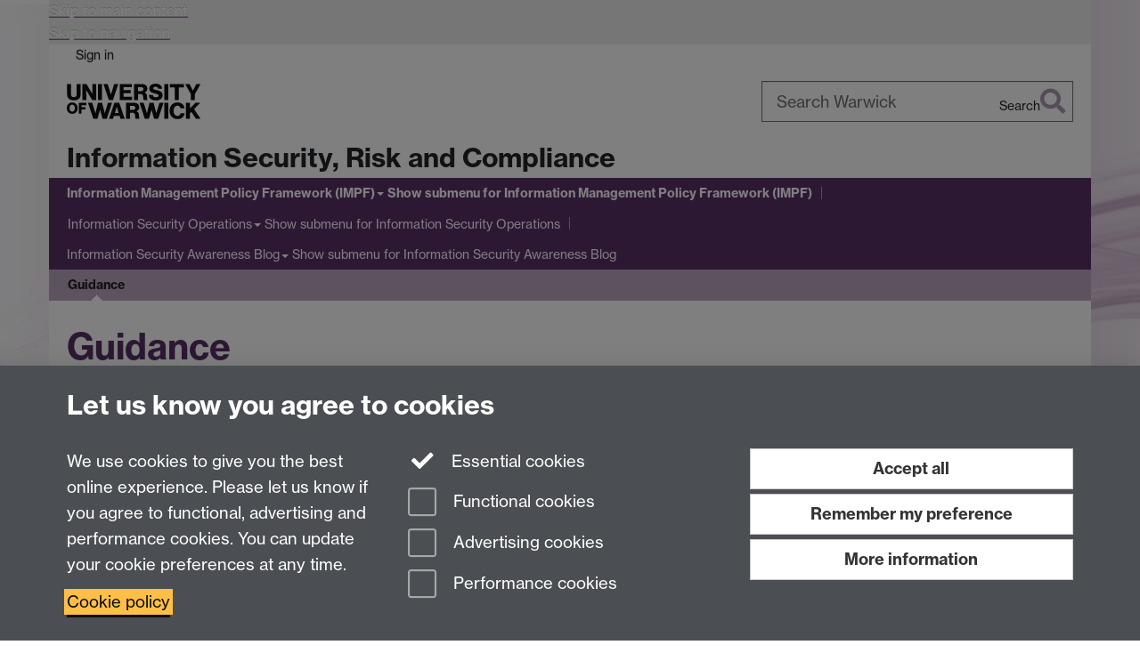

--- FILE ---
content_type: text/html;charset=UTF-8
request_url: https://warwick.ac.uk/services/secretarytocouncil/info-security/im-policy-framework/guidance/
body_size: 9692
content:

<!doctype html>
<html lang="en-GB" class="no-js">
    <head>
        <meta charset="utf-8">
<meta http-equiv="X-UA-Compatible" content="IE=edge">
<meta name="viewport" content="width=device-width, initial-scale=1">

<title>Guidance
</title>

<meta name="description" content="Guidance">
<meta name="keywords" content="Guidance">





<script>
    window.dataLayer = window.dataLayer || [];
    function gtag(){dataLayer.push(arguments);}





    // Consent Mode v2 (GTM & GA4)
    gtag('consent', 'default', {
        'ad_storage': 'denied',
        'ad_user_data': 'denied',
        'ad_personalization': 'denied',
        'analytics_storage': 'denied',
        'functionality_storage': 'denied',
        'personalization_storage': 'denied',
        'security_storage': 'granted'
    });

    gtag('js', new Date());

    let gtmData = {
        analyticsPageUrl: '\/services\/secretarytocouncil\/info-security\/im-policy-framework\/guidance',
        userAudience: 'NotLoggedIn',
        userDepartment: 'Unknown'
    };
    
    dataLayer.push(gtmData);
</script>




    <script>(function(w,d,s,l,i){w[l]=w[l]||[];w[l].push({'gtm.start':
      new Date().getTime(),event:'gtm.js'});var f=d.getElementsByTagName(s)[0],
      j=d.createElement(s),dl=l!='dataLayer'?'&l='+l:'';j.async=true;j.src=
      'https://www.googletagmanager.com/gtm.js?id='+i+dl;f.parentNode.insertBefore(j,f);
    })(window,document, 'script','dataLayer', 'GTM-55N43RF');</script>








<link rel="search" type="application/opensearchdescription+xml" title="Warwick Search" href="//search.warwick.ac.uk/static/search/osd.xml">



<!-- Google canonical URL - the main URL for this page -->

    
    
        <link rel="canonical" href="https://warwick.ac.uk/services/secretarytocouncil/info-security/im-policy-framework/guidance/">
    














<link rel="icon" type="image/svg+xml" href="https://d36jn9qou1tztq.cloudfront.net/static_war/render/id7/images/crest-dynamic.svg.481631441674">
<link rel="icon" type="image/png" href="https://d36jn9qou1tztq.cloudfront.net/static_war/render/id7/images/favicon-32x32.png.316569982511" sizes="32x32">
<link rel="apple-touch-icon" sizes="180x180" href="https://d36jn9qou1tztq.cloudfront.net/static_war/render/id7/images/apple-touch-icon-180x180.png.165120660824">
<link rel="manifest" href="https://d36jn9qou1tztq.cloudfront.net/static_war/manifest.json.145907410054" />



<meta name="theme-color" content="#5b3069">




    
        <link rel="stylesheet" href="https://use.typekit.net/iog2qgq.css" crossorigin="anonymous">

        
        
        
        <link rel="stylesheet" href="https://d36jn9qou1tztq.cloudfront.net/static_war/render/id7/css/pack7-2025.css.320499177456" type="text/css">
        
        
    
    


<!-- Pre-load the statuspage CSS, then after the page finishes loading, parse it -->
<link rel="preload" href="https://d36jn9qou1tztq.cloudfront.net/static_war/render/statuspage-widget/main.css.246290990343" as="style" onload="this.onload=null;this.rel='stylesheet'">



    
    
    
        <link rel="shortcut icon" type="image/x-icon" href="https://d36jn9qou1tztq.cloudfront.net/static_war/render/id7/images/favicon.ico.425836117052">
        <link rel="shortcut icon" type="image/x-icon" href="https://d36jn9qou1tztq.cloudfront.net/static_war/render/id7/images/favicon.ico.425836117052" media="(prefers-color-scheme: light)">
        <link rel="shortcut icon" type="image/x-icon" href="https://d36jn9qou1tztq.cloudfront.net/static_war/render/id7/images/favicon-dark-mode.ico.326472871356" media="(prefers-color-scheme: dark)">
    



    
        
            <link rel="stylesheet" href="https://d36jn9qou1tztq.cloudfront.net/static_site/services/secretarytocouncil/site.css.761200008523" type="text/css">
        
    



    <link rel="stylesheet" href="https://d36jn9qou1tztq.cloudfront.net/static_site/services/secretarytocouncil/info-security/site.css.746524053441" type="text/css">





    <script type="text/javascript" src="https://d36jn9qou1tztq.cloudfront.net/static_war/render/id7/js/id7-bundle-render.js.119108591996"></script>

    <script type="module" src="https://d36jn9qou1tztq.cloudfront.net/static_war/sitebuilder.js.951999565082"></script>



    
        
            <script type="text/javascript" src="https://d36jn9qou1tztq.cloudfront.net/static_site/services/secretarytocouncil/site.js.637987520380"></script>
        
    







<script type="text/javascript">
    SitebuilderInfo.url = '/services/secretarytocouncil/info-security/im-policy-framework/guidance';
    SitebuilderInfo.lastUpdated = 1763390612502;
    SitebuilderInfo.lastContentUpdated = 1763390612502;
    SitebuilderInfo.buildTimestamp = '1769588509677';
</script>



<script src="https://d36jn9qou1tztq.cloudfront.net/static_war/render/scripts/global-permission.js.327690442748"></script>




<!-- main parsed links -->




<link rel="alternate"
      type="application/rss+xml"
      title="Changes in /services/secretarytocouncil/info-security/ (RSS 2.0)"
      href="https://warwick.ac.uk/sitebuilder2/api/rss/siteChanges.rss?page=/services/secretarytocouncil/info-security">

<!-- main parsed styles -->


<!-- rhs parsed styles -->


<!-- main parsed scripts -->


<!-- rhs parsed scripts -->



    
        
    

    


    </head>

    
    
    
    
        
    

    
    

    <body class="in-services in-secretarytocouncil in-info-security in-im-policy-framework in-guidance id7-point-1">
        


  
  
  



  <noscript><iframe src="https://www.googletagmanager.com/ns.html?id=GTM-55N43RF&advertisingPermission=&functionalPermission=&performancePermission="
                    height="0" width="0" style="display:none;visibility:hidden"></iframe></noscript>






        <div class="id7-left-border"></div>
        <div class="id7-fixed-width-container">
            <a class="sr-only sr-only-focusable" href="#main">Skip to main content</a>
            <a class="sr-only sr-only-focusable" href="#primary-nav" accesskey="N">Skip to navigation</a>

            <header class="id7-page-header">
                <div class="id7-utility-masthead">
    <nav class="id7-utility-bar" aria-label="Utility bar">
    <ul>
        

            

            
                
            

            
                
                    
                    
                        
                    
                
            

        

        
            
            
                
                
                
                    
                    
                        
<li id="sign-in-link"><a  href="https://websignon.warwick.ac.uk/origin/slogin?shire=https%3A%2F%2Fwarwick.ac.uk%2Fsitebuilder2%2Fshire-read&amp;providerId=urn%3Awarwick.ac.uk%3Asitebuilder2%3Aread%3Aservice&amp;target=https%3A%2F%2Fwarwick.ac.uk%2Fservices%2Fsecretarytocouncil%2Finfo-security%2Fim-policy-framework%2Fguidance%2F" rel="nofollow" class="ut" 
>Sign in</a> </li>

                    
                
            
            
        
    </ul>
</nav>

    <div class="id7-masthead">
    <div class="id7-masthead-contents">
        <div class="clearfix">
            <div class="id7-logo-column">
                
                    <div class="id7-logo-row">
                        <div class="id7-logo">
                            <a href="https://warwick.ac.uk/" title="University of Warwick homepage">
                                
                                
                                <img src="https://d36jn9qou1tztq.cloudfront.net/static_war/render/id7/images/wordmark.svg.136055278947" alt="University of Warwick homepage">
                                
                                
                                
                            </a>
                        </div>

                        
                            
                            
                            
                            
                            
                            
                                <nav class="id7-site-links"  aria-label="Site links">
                                    <ul>
                                        <li><a href="https://warwick.ac.uk/study">Study</a></li>
                                        <li><a href="https://warwick.ac.uk/research">Research</a></li>
                                        <li><a href="https://warwick.ac.uk/business">Business</a></li>
                                        <li><a href="https://warwick.ac.uk/alumni">Alumni</a></li>
                                        <li><a href="https://warwick.ac.uk/news">News</a></li>
                                        <li><a href="https://warwick.ac.uk/engagement">Engagement</a></li>
                                        
                                    </ul>
                                </nav>
                            
                        
                    </div>
                
            </div>
            <div class="id7-search-column">
                
                    <div class="id7-search">
                        
                            
                                <form action="//search.warwick.ac.uk/website" role="search">
                                    <input type="hidden" name="source" value="https://warwick.ac.uk/services/secretarytocouncil/info-security/im-policy-framework/guidance/">
                                    <div class="form-group">
                                        <div class="id7-search-box-container floating-label">
                                            <input type="search" class="form-control input-lg" id="id7-search-box" name="q" placeholder="Search Warwick" data-suggest="go" aria-label="Search Warwick">
                                            <label for="id7-search-box">Search Warwick</label>
                                            <button type="submit" class="search-button"><span class="sr-only">Search</span><i class="fas fa-search fa-2x" aria-hidden="true"></i></button>
                                        </div>
                                    </div>
                                </form>
                            
                            
                        
                    </div>
                
            </div>
        </div>

        
            <div class="id7-header-text clearfix">
                <h2 class="h1">
                    

                    
                    

                    <span class="id7-current-site-link" data-short-title="ISRC">
                        <a accesskey="1" title="Info Security, Risk and Compliance home page [1]" href="https://warwick.ac.uk/services/secretarytocouncil/info-security/">Information Security, Risk and Compliance</a>
                    </span>
                </h2>
            </div>
        
    </div>
</div>

</div>

                
                    <div class="id7-navigation" id="primary-nav">
                        <nav class="navbar navbar-primary hidden-xs" role="navigation" aria-label="Primary navigation"> <ul class="nav navbar-nav"><li class="next-secondary active first dropdown" data-lastmodified="1768475045996"> <a href="https://warwick.ac.uk/services/secretarytocouncil/info-security/im-policy-framework/" data-page-url="/services/secretarytocouncil/info-security/im-policy-framework/">Information Management Policy Framework (IMPF)</a> <ul class="dropdown-menu" role="menu"><li class="recently-updated" data-lastmodified="1769532667659"> <a href="https://warwick.ac.uk/services/secretarytocouncil/info-security/im-policy-framework/policies/" data-page-url="/services/secretarytocouncil/info-security/im-policy-framework/policies/">Policies</a> </li><li data-lastmodified="1763381244409"> <a href="https://warwick.ac.uk/services/secretarytocouncil/info-security/im-policy-framework/standards/" data-page-url="/services/secretarytocouncil/info-security/im-policy-framework/standards/">Standards</a> </li><li class="protected" data-lastmodified="1764669691889"> <a href="https://warwick.ac.uk/services/secretarytocouncil/info-security/im-policy-framework/sops/" data-page-url="/services/secretarytocouncil/info-security/im-policy-framework/sops/">Standard Operating Procedures (SOPs)<i class="fa fa-lock discreet" title="Restricted permissions" aria-hidden="true"></i><span class="sr-only">(Restricted permissions)</span></a> </li><li data-lastmodified="1763390612502"> <a href="https://warwick.ac.uk/services/secretarytocouncil/info-security/im-policy-framework/guidance/" data-page-url="/services/secretarytocouncil/info-security/im-policy-framework/guidance/">Guidance</a> </li><li data-lastmodified="1753781953153"> <a href="https://warwick.ac.uk/services/secretarytocouncil/info-security/im-policy-framework/records-management/" data-page-url="/services/secretarytocouncil/info-security/im-policy-framework/records-management/">Information and Records Management (IRM)</a> </li><li class="recently-updated" data-lastmodified="1769527328413"> <a href="https://warwick.ac.uk/services/secretarytocouncil/info-security/im-policy-framework/glossary/" data-page-url="/services/secretarytocouncil/info-security/im-policy-framework/glossary/">Glossary of Terms</a> </li><li class="recently-updated" data-lastmodified="1769678965223"> <a href="https://warwick.ac.uk/services/secretarytocouncil/info-security/im-policy-framework/version-control/" data-page-url="/services/secretarytocouncil/info-security/im-policy-framework/version-control/">Version control</a> </li><li class="protected" data-lastmodified="1769099238778"> <a href="https://warwick.ac.uk/services/secretarytocouncil/info-security/im-policy-framework/review-development/" data-page-url="/services/secretarytocouncil/info-security/im-policy-framework/review-development/">IMPF review and development<i class="fa fa-lock discreet" title="Restricted permissions" aria-hidden="true"></i><span class="sr-only">(Restricted permissions)</span></a> </li></ul> </li><li class="second dropdown" data-lastmodified="1768475045996"> <a href="https://warwick.ac.uk/services/secretarytocouncil/info-security/itss/" data-page-url="/services/secretarytocouncil/info-security/itss/">Information Security Operations</a> <ul class="dropdown-menu" role="menu"><li class="protected" data-lastmodified="1761569824731"> <a href="https://warwick.ac.uk/services/secretarytocouncil/info-security/itss/data-encryption/" data-page-url="/services/secretarytocouncil/info-security/itss/data-encryption/">Data Encryption<i class="fa fa-lock discreet" title="Restricted permissions" aria-hidden="true"></i><span class="sr-only">(Restricted permissions)</span></a> </li><li class="protected" data-lastmodified="1761569824731"> <a href="https://warwick.ac.uk/services/secretarytocouncil/info-security/itss/incident-response/" data-page-url="/services/secretarytocouncil/info-security/itss/incident-response/">Incident Response<i class="fa fa-lock discreet" title="Restricted permissions" aria-hidden="true"></i><span class="sr-only">(Restricted permissions)</span></a> </li><li class="protected" data-lastmodified="1761569824731"> <a href="https://warwick.ac.uk/services/secretarytocouncil/info-security/itss/investigations/" data-page-url="/services/secretarytocouncil/info-security/itss/investigations/">Investigations<i class="fa fa-lock discreet" title="Restricted permissions" aria-hidden="true"></i><span class="sr-only">(Restricted permissions)</span></a> </li><li class="protected" data-lastmodified="1761569824731"> <a href="https://warwick.ac.uk/services/secretarytocouncil/info-security/itss/security-testing/" data-page-url="/services/secretarytocouncil/info-security/itss/security-testing/">Security Testing<i class="fa fa-lock discreet" title="Restricted permissions" aria-hidden="true"></i><span class="sr-only">(Restricted permissions)</span></a> </li><li class="protected" data-lastmodified="1761569824731"> <a href="https://warwick.ac.uk/services/secretarytocouncil/info-security/itss/umbrella/" data-page-url="/services/secretarytocouncil/info-security/itss/umbrella/">Umbrella<i class="fa fa-lock discreet" title="Restricted permissions" aria-hidden="true"></i><span class="sr-only">(Restricted permissions)</span></a> </li><li class="protected" data-lastmodified="1761569824731"> <a href="https://warwick.ac.uk/services/secretarytocouncil/info-security/itss/faqs/" data-page-url="/services/secretarytocouncil/info-security/itss/faqs/">IT Security FAQs<i class="fa fa-lock discreet" title="Restricted permissions" aria-hidden="true"></i><span class="sr-only">(Restricted permissions)</span></a> </li></ul> </li><li class="dropdown" data-lastmodified="1768475045996"> <a href="https://warwick.ac.uk/services/secretarytocouncil/info-security/blog/" data-page-url="/services/secretarytocouncil/info-security/blog/">Information Security Awareness Blog</a> <ul class="dropdown-menu" role="menu"><li data-lastmodified="1768821289770"> <a href="https://warwick.ac.uk/services/secretarytocouncil/info-security/blog/educationalarticle/" data-page-url="/services/secretarytocouncil/info-security/blog/educationalarticle/">Educational article</a> </li><li data-lastmodified="1768821500189"> <a href="https://warwick.ac.uk/services/secretarytocouncil/info-security/blog/newsandupdates/" data-page-url="/services/secretarytocouncil/info-security/blog/newsandupdates/">News and Updates</a> </li><li data-lastmodified="1769095336592"> <a href="https://warwick.ac.uk/services/secretarytocouncil/info-security/blog/securitychampions/" data-page-url="/services/secretarytocouncil/info-security/blog/securitychampions/">Security Champions</a> </li><li data-lastmodified="1765549584130"> <a href="https://warwick.ac.uk/services/secretarytocouncil/info-security/blog/studentcontributions/" data-page-url="/services/secretarytocouncil/info-security/blog/studentcontributions/">Student Contributions</a> </li><li data-lastmodified="1765549584130"> <a href="https://warwick.ac.uk/services/secretarytocouncil/info-security/blog/tipsandhowtos/" data-page-url="/services/secretarytocouncil/info-security/blog/tipsandhowtos/">Tips and How - To's</a> </li><li data-lastmodified="1768821817658"> <a href="https://warwick.ac.uk/services/secretarytocouncil/info-security/blog/casestudies/" data-page-url="/services/secretarytocouncil/info-security/blog/casestudies/">Case Studies</a> </li></ul> </li></ul></nav><nav class="navbar navbar-secondary" role="navigation" aria-label="Secondary navigation"> <ul class="nav navbar-nav"><li class="nav-breadcrumb first" data-lastmodified="1768475045996"> <a href="https://warwick.ac.uk/services/secretarytocouncil/info-security/im-policy-framework/" data-page-url="/services/secretarytocouncil/info-security/im-policy-framework/">Information Management Policy Framework (IMPF)</a></li><li class="active nav-breadcrumb second last" data-lastmodified="1763390612502"> <a tabindex="0" data-page-url="/services/secretarytocouncil/info-security/im-policy-framework/guidance/">Guidance</a></li></ul></nav>
                    </div>
                
            </header>

            
            <main id="main" class="id7-main-content-area">
                <header>
                    <div class="id7-horizontal-divider">
                        <svg xmlns="http://www.w3.org/2000/svg" x="0" y="0" version="1.1" width="1130" height="41" viewBox="0, 0, 1130, 41">
                            <path d="m 0,0.5 1030.48, 0 22.8,40 16.96,-31.4 16.96,31.4 22.8,-40 20,0" class="divider" stroke="#383838" fill="none" />
                        </svg>
                    </div>

                    
                    <div class="id7-page-title
                        
                        
                        ">
                        <h1>
                            
                            
                                Guidance

                            
                        </h1>
                    </div>
                </header>

                

                
                <div class="id7-main-content">
                    

                    <div class="layout layout-100">
                        <div class="column-1"><div class="column-1-content">
                            
                                
                                     
  <div class="layout-row layout-row--nowrap">
   <div class="layout-col layout-col--9"> 
    <p>These pages outline good practice advice on different aspects of information security and information management and provide links to reference documents.</p> 
    <p>The <a href="https://warwick.ac.uk/services/secretarytocouncil/info-security/im-policy-framework/guidance/">guidance</a> on this page form part of the <a href="https://warwick.ac.uk/services/secretarytocouncil/info-security/im-policy-framework/" style="text-align: start;">Information Management Policy Framework (IMPF) </a>which also contains <a href="https://warwick.ac.uk/services/secretarytocouncil/info-security/im-policy-framework/policies/" style="text-align: start;">Policies</a>, <a href="https://warwick.ac.uk/services/secretarytocouncil/info-security/im-policy-framework/standards/">Standards </a>and <a href="https://warwick.ac.uk/services/secretarytocouncil/info-security/im-policy-framework/sops/" style="text-align: start;">Standard Operating Procedures (SOPs)</a>.</p> 
    <div class="container-component boxstyle_ box0 full-width flush-top no-bottom-margin">
     <div class="livesearch" id="liveSearch995596"> 
      <form class="form-inline" action="//search.warwick.ac.uk/website" method="get" role="search"> 
       <div class="form-group"> <label class="sr-only" for="liveSearchField995596">Search our guidance</label> 
        <div class="livesearch-container"> 
         <input type="search" class="form-control input-lg" id="liveSearchField995596" name="q" size="15" maxlength="640" autocomplete="off" spellcheck="false" placeholder="Search our guidance"> <button type="submit" class="btn"> <span class="sr-only">Search</span> <i aria-hidden="true" class="fa fa-search"></i> </button> 
        </div> 
        <div class="livesearch-status sr-only" role="status" aria-live="polite"></div> 
       </div> 
       <input name="urlPrefix" value="/services/secretarytocouncil/info-security/im-policy-framework/guidance/" type="hidden"> 
       <input name="indexSection" value="sitebuilder" type="hidden"> 
      </form> 
      <div class="results"></div> 
     </div>
     <script type="text/javascript">
jQuery(function($) {
	var req;
	var resultCount = 0;

	var $container = $('#liveSearch995596');
	var $results = $container.find('.results');
	var $status = $container.find('.livesearch-status');

	var value;

	var doSearch = function(e) {
		var newVal = $(this).val();
		if (value === newVal) {
			// Keypress was some non-printing character, don't waste time searching again
			return;
		}
		value = newVal;

		if (req) {
			req.abort();
			req = null;
		}

		req = $.ajax({
			url: '/ajax/lvsch/micro.html',
			data: {
				urlPrefix: '/services/secretarytocouncil/info-security/im-policy-framework/guidance/',
				indexSection: 'sitebuilder',
				q: value.substring(0,640)
			},
			beforeSend: function() {
				$container.find('i.fa').removeClass("fa-search").addClass("fa-cog fa-spin");
			},
			success: function(data) {
				$container.find('i.fa').removeClass("fa-cog fa-spin").addClass("fa-search");
				$results.html(data);
				var newCount = $results.find('li').length;
				if (newCount > 0 && resultCount === 0) {
					$status.text(newCount + ' results, press tab to list or press enter to navigate to full search results');
				} else if (newCount === 0 && resultCount > 0) {
					$status.text('No results, try another query');
				}
				resultCount = newCount;
				req = null;
			}
		});

		e.stopPropagation();
		e.preventDefault();

		return false;
	};

	$('#liveSearchField995596').on('keyup', _.debounce(doSearch, 250));
});
</script>
    </div> 
    <ul> 
     <li><a href="information-and-records-management-toolkit/">Essential guidance: an information and records management toolkit</a></li> 
     <li><a href="combat-phishing/">Essential guidance: combat phishing</a></li> 
     <li><a href="protect-yourself-online/">Essential guidance: protect yourself online</a></li> 
     <li><a href="core-student-record/">Essential guidance: the core student record</a></li> 
     <li><a href="working-securely/">Essential guidance: working securely</a></li> 
     <li><a href="records-management-top-tips/">Records management top tips</a></li> 
     <li><a href="handling-data-rules/">Handling data golden rules</a></li> 
     <li><a href="protecting-information/">Working practices for protecting information</a></li> 
     <li><a href="personal-devices-abroad/">Use of personal devices abroad</a></li> 
     <li><a href="ai-assistants/">Use of Artificial Intelligence (AI) assistants</a></li> 
     <li><a href="info-classification/">Information Classification Criteria</a></li> 
    </ul> 
   </div>
  </div> 
 
                                
                                
                            
                        </div></div>
                        
                    </div>
                    
                </div>

                
            </main>

            

            

    
        
            
        
    
    


<footer class="id7-page-footer id7-footer-coloured">
    <div class="id7-site-footer">
        <div class="id7-site-footer-content">

            

            
            

            
                
                    
                        
                        
                    
                
            

            
                
                
            

            
        </div>
    </div>
    <div class="id7-app-footer">
        <div class="id7-app-footer-content crest-right">
            
                <div id="page-footer-elements" class="nofollow clearfix page-footer-elements">
                    
                    
                    <span>











  
  
  
  
  
  
  
	
	Page contact: <a id="email-owner-link" href="/sitebuilder2/api/ajax/emailOwner.htm?page=%2Fservices%2Fsecretarytocouncil%2Finfo-security%2Fim-policy-framework%2Fguidance" class="no-print-expand" aria-controls="email-page-owner" title="Send an email to Information Risk & Compliance" rel="nofollow">Information Risk & Compliance</a>
  

</span>
                    <span>Last revised: Mon 17 Nov 2025</span>
                </div>
                <div id="email-page-owner" class="hidden">
                    
                </div>
            

            <div class="id7-footer-utility">
                <ul>
                    <li id="powered-by-link">
                        Powered by <a href="https://warwick.ac.uk/sitebuilder" title="More information about SiteBuilder">Sitebuilder</a>
                    </li>

                    
                        
                        
                            
                            
                            
                            
                            
                        
                    

                    <li id="accessibility-link"><a href="https://warwick.ac.uk/accessibility" title="Accessibility information [0]" accesskey="0">Accessibility</a></li>

                    <li id="cookies-link"><a href="https://warwick.ac.uk/cookies" title="Information about cookies">Cookies</a></li>

                    <li id="copyright-link"><a href="https://warwick.ac.uk/copyright" title="Copyright Statement">&copy; MMXXVI</a></li>

                    
                        <li id="modern-slavery-link"><a href="https://warwick.ac.uk/modernslavery">Modern Slavery Statement</a></li>
                        <li id="global-conduct-link"><a href="https://warwick.ac.uk/conduct">Student Harassment and Sexual Misconduct</a></li>
                    

                    <li id="privacy-link"><a href="https://warwick.ac.uk/privacy" title="Privacy notice">Privacy</a></li>

                    
                        <li id="terms-link"><a href="https://warwick.ac.uk/terms/general" title="Terms of use">Terms</a></li>
                    
                </ul>
            </div>

            <!-- Hide vacancies link on custom domains and nonbranded sites -->
            
            <div id="university-vacancies-link">
                <a class="btn btn-info" href="https://warwick.ac.uk/vacancies">Work with us</a>
            </div>
            
        </div>

    </div>
</footer>


        </div>
        <div class="id7-right-border"></div>

        

	
	

	






        



  
    



<sb-dialog-wrapper id="cookie-banner-wrapper">
    <dialog id="cookie-banner" data-no-esc="true">
        <div class="dialog-content container">
            <div class="dialog-body">
                <h2>Let us know you agree to cookies</h2>

                <form id="cookiePreferenceForm" action="/sitebuilder2/user/cookiepreference?returnTo=%2Fservices%2Fsecretarytocouncil%2Finfo-security%2Fim-policy-framework%2Fguidance%2F" method="POST">

                    <div class="row">
                        <div class="col-sm-12 col-md-4">
                            <p class="cookie-description">We use cookies to give you the best online experience. Please let us know if you agree to functional, advertising and performance cookies. You can update your cookie preferences at any time.</p>
                            <p class="cookie-policy-link"><a href="/cookies">Cookie policy</a></p>
                        </div>
                        <div class="col-sm-7 col-md-4">
                            <fieldset class="form-group">
                                <div class="checkbox disabled">
                                    <label data-toggle="tooltip" data-placement="top" title="Essential cookies are always on">
                                        <input type="checkbox" id="cookie-modal-essential-cookies" class="switch__checkbox" aria-disabled="true" checked="" disabled="">
                                        Essential cookies
                                    </label>
                                </div>

                                

























	



	
	
		
		
			<div class="checkbox"><span class="control-label-wrapper"><label>
		
	

	<input
		id="cookie-modal-functional-cookies"
		tabindex="0"
		type="checkbox"
		name="hasFunctionalConsent"
		class="nonTextField"
		
		value="true"
		
		
		
		
	> Functional cookies
	
		
		
			
		
	
	

	
	<input type="hidden" name="_hasFunctionalConsent" value="">
	
	

	
		
		
			</label>
            






<!-- helptext:hasFunctionalConsent -->


            </span></div>
		
	

	



                                

























	



	
	
		
		
			<div class="checkbox"><span class="control-label-wrapper"><label>
		
	

	<input
		id="cookie-modal-advertising-cookies"
		tabindex="0"
		type="checkbox"
		name="hasAdvertisingConsent"
		class="nonTextField"
		
		value="true"
		
		
		
		
	> Advertising cookies
	
		
		
			
		
	
	

	
	<input type="hidden" name="_hasAdvertisingConsent" value="">
	
	

	
		
		
			</label>
            






<!-- helptext:hasAdvertisingConsent -->


            </span></div>
		
	

	



                                

























	



	
	
		
		
			<div class="checkbox"><span class="control-label-wrapper"><label>
		
	

	<input
		id="cookie-modal-performance-cookies"
		tabindex="0"
		type="checkbox"
		name="hasPerformanceConsent"
		class="nonTextField"
		
		value="true"
		
		
		
		
	> Performance cookies
	
		
		
			
		
	
	

	
	<input type="hidden" name="_hasPerformanceConsent" value="">
	
	

	
		
		
			</label>
            






<!-- helptext:hasPerformanceConsent -->


            </span></div>
		
	

	



                            </fieldset>
                        </div>
                        <div class="col-sm-5 col-md-4">
                            <button type="submit" class="btn btn-accept-all btn-block btn-lg" name="acceptAll" value="true" aria-label="Accept all functional, advertising and performance cookies" title="Accept all functional, advertising and performance cookies">Accept all</button>
                            <button type="submit" class="btn btn-remember btn-block btn-lg" name="savePreferences" value="savePreferences">Remember my preference</button>
                            <button type="button" class="btn btn-more-info btn-block btn-lg cookie-banner-modal-button">More information</button>
                        </div>
                    </div>
                </form>
            </div>
        </div>
    </dialog>
</sb-dialog-wrapper>

  

  <div class="cookie-preference-modal-container"></div>



        <aside class="statuspage-embed-container"
            aria-label="Service Status"
            data-api-base="https://status.warwick.ac.uk/api"
            data-components='["j9ksmwrhqs9v", "fzcttzffk1j0", "lyljzmdxg3yg", "qkfm31zsq8c5"]'
        ></aside>
        <script async type="module" src="https://d36jn9qou1tztq.cloudfront.net/static_war/render/statuspage-widget/main.js.188893540094"></script>
    </body>
</html>


--- FILE ---
content_type: text/css;charset=UTF-8
request_url: https://d36jn9qou1tztq.cloudfront.net/static_site/services/secretarytocouncil/site.css.761200008523
body_size: 6066
content:
h1,h2,h3,h4,h5,h6,.h1,.h2,.h3,.h4,.h5,.h6{color:#5b3069}a,a:link,a:visited{color:#5b3069}a:hover,a:focus,a:active{color:#1e1023}a:hover .new-window-link,a:hover .insecure-link{color:#1e1023}a,a:link,a:visited{-webkit-text-decoration-color:#8c6e96;text-decoration-color:#8c6e96}a:hover,a:focus,a:active{-webkit-text-decoration-color:#1e1023;text-decoration-color:#1e1023}blockquote.quotes{color:#1e1023}blockquote.quotes::before{color:#5b3069}.brand-bg{background:#5b3069;color:white}.brand-bg a,.brand-bg a:link,.brand-bg a:visited{color:white !important}.brand-bg a:hover,.brand-bg a:focus,.brand-bg a:active{color:#ccc !important}.brand-bg a:hover .new-window-link,.brand-bg a:hover .insecure-link{color:#ccc !important}.brand-bg a,.brand-bg a:link,.brand-bg a:visited{-webkit-text-decoration-color:#fff !important;text-decoration-color:#fff !important}.brand-bg a:hover,.brand-bg a:focus,.brand-bg a:active{-webkit-text-decoration-color:#ccc !important;text-decoration-color:#ccc !important}.brand-text{color:#5b3069}.brand-text a,.brand-text a:link,.brand-text a:visited{color:#5b3069 !important}.brand-text a:hover,.brand-text a:focus,.brand-text a:active{color:#1e1023 !important}.brand-text a:hover .new-window-link,.brand-text a:hover .insecure-link{color:#1e1023 !important}.brand-text a,.brand-text a:link,.brand-text a:visited{-webkit-text-decoration-color:#8c6e96 !important;text-decoration-color:#8c6e96 !important}.brand-text a:hover,.brand-text a:focus,.brand-text a:active{-webkit-text-decoration-color:#1e1023 !important;text-decoration-color:#1e1023 !important}.brand-border{border-color:#5b3069}.btn-brand{color:white;background-color:#5b3069;border-color:#4c2858;color:white !important}.btn-brand:focus,.btn-brand.focus{color:white;background-color:#3d2046;border-color:#000}.btn-brand:hover{color:white;background-color:#3d2046;border-color:#27152e}.btn-brand:active,.btn-brand.active,.open>.dropdown-toggle.btn-brand{color:white;background-color:#3d2046;border-color:#27152e}.btn-brand:active:hover,.btn-brand.active:hover,.open>.dropdown-toggle.btn-brand:hover,.btn-brand:active:focus,.btn-brand.active:focus,.open>.dropdown-toggle.btn-brand:focus,.btn-brand:active.focus,.btn-brand.active.focus,.open>.dropdown-toggle.btn-brand.focus{color:white;background-color:#27152d;border-color:#000}.btn-brand:active,.btn-brand.active,.open>.dropdown-toggle.btn-brand{background-image:none}.btn-brand.disabled:hover,.btn-brand[disabled]:hover,fieldset[disabled] .btn-brand:hover,.btn-brand.disabled:focus,.btn-brand[disabled]:focus,fieldset[disabled] .btn-brand:focus,.btn-brand.disabled.focus,.btn-brand[disabled].focus,fieldset[disabled] .btn-brand.focus{background-color:#5b3069;border-color:#4c2858}.btn-brand .badge{color:#5b3069;background-color:white}.btn-brand:not(.btn-link){text-decoration:none}.id7-utility-masthead{background-color:#8c6e96}.id7-utility-masthead::after{background-color:#5b3069}.id7-navigation .navbar-primary{background-color:#5b3069}.id7-navigation .navbar-primary.navbar-primary.navbar-wrapped>.navbar-nav>li{color:white}.id7-navigation .navbar-primary.navbar-primary.navbar-wrapped>.navbar-nav>li.active,.id7-navigation .navbar-primary.navbar-primary.navbar-wrapped>.navbar-nav>li:hover{color:white}.id7-navigation .navbar-primary .navbar-text{color:white}.id7-navigation .navbar-primary .navbar-nav>li{color:white}.id7-navigation .navbar-primary .navbar-nav>li:hover,.id7-navigation .navbar-primary .navbar-nav>li:focus{color:white;background-color:#492654}.id7-navigation .navbar-primary .navbar-nav>li>a,.id7-navigation .navbar-primary .navbar-nav>li>a:hover,.id7-navigation .navbar-primary .navbar-nav>li>a:focus{color:inherit;background:none}.id7-navigation .navbar-primary .navbar-nav>li.active.next-secondary::before{border-bottom-color:#8c6e96}.id7-navigation .navbar-primary .navbar-nav>li.active.next-tertiary::before{border-bottom-color:#f8f8f8}.id7-navigation .navbar-primary .navbar-nav>li.active::before{border-bottom-color:#ffffff}.id7-navigation .navbar-primary .navbar-nav>.disabled,.id7-navigation .navbar-primary .navbar-nav>.disabled:hover,.id7-navigation .navbar-primary .navbar-nav>.disabled:focus{color:white;background-color:#492654}.id7-navigation .navbar-primary .navbar-toggle{border:none;color:white}.id7-navigation .navbar-primary .navbar-toggle:hover,.id7-navigation .navbar-primary .navbar-toggle:focus{color:white;background:none}.id7-navigation .navbar-primary .navbar-nav>.open,.id7-navigation .navbar-primary .navbar-nav>.open:hover,.id7-navigation .navbar-primary .navbar-nav>.open:focus{color:white;background-color:#492654}.id7-navigation .navbar-primary .navbar-nav .dropdown-menu{background-color:#5b3069}.id7-navigation .navbar-primary .navbar-nav .dropdown-menu>.dropdown-header{border-color:#492654}.id7-navigation .navbar-primary .navbar-nav .dropdown-menu .divider{background-color:#492654}.id7-navigation .navbar-primary .navbar-nav .dropdown-menu>li>a{color:white}.id7-navigation .navbar-primary .navbar-nav .dropdown-menu>li>a:hover,.id7-navigation .navbar-primary .navbar-nav .dropdown-menu>li>a:focus{color:white;background-color:#492654}.id7-navigation .navbar-primary .navbar-nav .dropdown-menu>.active>a{background-color:#492654}.id7-navigation .navbar-primary .navbar-nav .dropdown-menu>.active>a::before{border-bottom-color:#8c6e96}.id7-navigation .navbar-primary .navbar-nav .dropdown-menu>.disabled>a,.id7-navigation .navbar-primary .navbar-nav .dropdown-menu>.disabled>a:hover,.id7-navigation .navbar-primary .navbar-nav .dropdown-menu>.disabled>a:focus{color:white;background-color:#492654}.id7-navigation .navbar-primary .navbar-link{color:white}.id7-navigation .navbar-primary .navbar-link:hover{color:white}.id7-navigation .navbar-primary .btn-link{color:white}.id7-navigation .navbar-primary .btn-link:hover,.id7-navigation .navbar-primary .btn-link:focus{color:white}.id7-navigation .navbar-primary .btn-link[disabled]:hover,fieldset[disabled] .id7-navigation .navbar-primary .btn-link:hover,.id7-navigation .navbar-primary .btn-link[disabled]:focus,fieldset[disabled] .id7-navigation .navbar-primary .btn-link:focus{color:white}.navbar-primary .navbar-brand{background-color:#5b3069}.navbar-secondary{background-color:#8c6e96}.navbar-secondary.navbar-primary.navbar-wrapped>.navbar-nav>li{color:white}.navbar-secondary.navbar-primary.navbar-wrapped>.navbar-nav>li.active,.navbar-secondary.navbar-primary.navbar-wrapped>.navbar-nav>li:hover{color:white}.navbar-secondary .navbar-text{color:white}.navbar-secondary .navbar-nav>li{color:white}.navbar-secondary .navbar-nav>li:hover,.navbar-secondary .navbar-nav>li:focus{color:white;background-color:#705878}.navbar-secondary .navbar-nav>li>a,.navbar-secondary .navbar-nav>li>a:hover,.navbar-secondary .navbar-nav>li>a:focus{color:inherit;background:none}.navbar-secondary .navbar-nav>li.active.next-secondary::before{border-bottom-color:white}.navbar-secondary .navbar-nav>li.active.next-tertiary::before{border-bottom-color:#f8f8f8}.navbar-secondary .navbar-nav>li.active::before{border-bottom-color:#ffffff}.navbar-secondary .navbar-nav>.disabled,.navbar-secondary .navbar-nav>.disabled:hover,.navbar-secondary .navbar-nav>.disabled:focus{color:white;background-color:#705878}.navbar-secondary .navbar-toggle{border:none;color:white}.navbar-secondary .navbar-toggle:hover,.navbar-secondary .navbar-toggle:focus{color:white;background:none}.navbar-secondary .navbar-nav>.open,.navbar-secondary .navbar-nav>.open:hover,.navbar-secondary .navbar-nav>.open:focus{color:white;background-color:#705878}.navbar-secondary .navbar-nav .dropdown-menu{background-color:#8c6e96}.navbar-secondary .navbar-nav .dropdown-menu>.dropdown-header{border-color:#705878}.navbar-secondary .navbar-nav .dropdown-menu .divider{background-color:#705878}.navbar-secondary .navbar-nav .dropdown-menu>li>a{color:white}.navbar-secondary .navbar-nav .dropdown-menu>li>a:hover,.navbar-secondary .navbar-nav .dropdown-menu>li>a:focus{color:white;background-color:#705878}.navbar-secondary .navbar-nav .dropdown-menu>.active>a{background-color:#705878}.navbar-secondary .navbar-nav .dropdown-menu>.active>a::before{border-bottom-color:white}.navbar-secondary .navbar-nav .dropdown-menu>.disabled>a,.navbar-secondary .navbar-nav .dropdown-menu>.disabled>a:hover,.navbar-secondary .navbar-nav .dropdown-menu>.disabled>a:focus{color:white;background-color:#705878}.navbar-secondary .navbar-link{color:white}.navbar-secondary .navbar-link:hover{color:white}.navbar-secondary .btn-link{color:white}.navbar-secondary .btn-link:hover,.navbar-secondary .btn-link:focus{color:white}.navbar-secondary .btn-link[disabled]:hover,fieldset[disabled] .navbar-secondary .btn-link:hover,.navbar-secondary .btn-link[disabled]:focus,fieldset[disabled] .navbar-secondary .btn-link:focus{color:white}.navbar-secondary .navbar-nav>li::after{color:#5b3069}.navbar-secondary .navbar-nav>li:first-child{background-color:#5b3069;color:white}.navbar-secondary .navbar-nav>li:first-child:hover::after{border-right-color:#5b3069}.navbar-secondary .navbar-nav>li:first-child::after{border-color:transparent transparent transparent #5b3069}.navbar-tertiary{background-color:#f8f8f8}.navbar-tertiary.navbar-primary.navbar-wrapped>.navbar-nav>li{color:#383838}.navbar-tertiary.navbar-primary.navbar-wrapped>.navbar-nav>li.active,.navbar-tertiary.navbar-primary.navbar-wrapped>.navbar-nav>li:hover{color:#383838}.navbar-tertiary .navbar-text{color:#383838}.navbar-tertiary .navbar-nav>li{color:#383838}.navbar-tertiary .navbar-nav>li:hover,.navbar-tertiary .navbar-nav>li:focus{color:#383838;background-color:#c6c6c6}.navbar-tertiary .navbar-nav>li>a,.navbar-tertiary .navbar-nav>li>a:hover,.navbar-tertiary .navbar-nav>li>a:focus{color:inherit;background:none}.navbar-tertiary .navbar-nav>li.active.next-secondary::before{border-bottom-color:white}.navbar-tertiary .navbar-nav>li.active.next-tertiary::before{border-bottom-color:#f8f8f8}.navbar-tertiary .navbar-nav>li.active::before{border-bottom-color:#ffffff}.navbar-tertiary .navbar-nav>.disabled,.navbar-tertiary .navbar-nav>.disabled:hover,.navbar-tertiary .navbar-nav>.disabled:focus{color:#383838;background-color:#c6c6c6}.navbar-tertiary .navbar-toggle{border:none;color:#383838}.navbar-tertiary .navbar-toggle:hover,.navbar-tertiary .navbar-toggle:focus{color:#383838;background:none}.navbar-tertiary .navbar-nav>.open,.navbar-tertiary .navbar-nav>.open:hover,.navbar-tertiary .navbar-nav>.open:focus{color:#383838;background-color:#c6c6c6}.navbar-tertiary .navbar-nav .dropdown-menu{background-color:#f8f8f8}.navbar-tertiary .navbar-nav .dropdown-menu>.dropdown-header{border-color:#c6c6c6}.navbar-tertiary .navbar-nav .dropdown-menu .divider{background-color:#c6c6c6}.navbar-tertiary .navbar-nav .dropdown-menu>li>a{color:#383838}.navbar-tertiary .navbar-nav .dropdown-menu>li>a:hover,.navbar-tertiary .navbar-nav .dropdown-menu>li>a:focus{color:#383838;background-color:#c6c6c6}.navbar-tertiary .navbar-nav .dropdown-menu>.active>a{background-color:#c6c6c6}.navbar-tertiary .navbar-nav .dropdown-menu>.active>a::before{border-bottom-color:white}.navbar-tertiary .navbar-nav .dropdown-menu>.disabled>a,.navbar-tertiary .navbar-nav .dropdown-menu>.disabled>a:hover,.navbar-tertiary .navbar-nav .dropdown-menu>.disabled>a:focus{color:#383838;background-color:#c6c6c6}.navbar-tertiary .navbar-link{color:#383838}.navbar-tertiary .navbar-link:hover{color:#383838}.navbar-tertiary .btn-link{color:#383838}.navbar-tertiary .btn-link:hover,.navbar-tertiary .btn-link:focus{color:#383838}.navbar-tertiary .btn-link[disabled]:hover,fieldset[disabled] .navbar-tertiary .btn-link:hover,.navbar-tertiary .btn-link[disabled]:focus,fieldset[disabled] .navbar-tertiary .btn-link:focus{color:#383838}.bordered .id7-left-border,.bordered .id7-right-border{border-color:rgba(91,48,105,0.3)}.id7-page-footer .id7-app-footer{background:#5b3069;color:white}.id7-page-footer .id7-app-footer h1,.id7-page-footer .id7-app-footer h2,.id7-page-footer .id7-app-footer h3,.id7-page-footer .id7-app-footer h4,.id7-page-footer .id7-app-footer h5,.id7-page-footer .id7-app-footer h6,.id7-page-footer .id7-app-footer .h1,.id7-page-footer .id7-app-footer .h2,.id7-page-footer .id7-app-footer .h3,.id7-page-footer .id7-app-footer .h4,.id7-page-footer .id7-app-footer .h5,.id7-page-footer .id7-app-footer .h6{color:white}.id7-page-footer .id7-app-footer a,.id7-page-footer .id7-app-footer a:link,.id7-page-footer .id7-app-footer a:visited{color:white}.id7-page-footer .id7-app-footer a:hover,.id7-page-footer .id7-app-footer a:focus,.id7-page-footer .id7-app-footer a:active{color:#ccc}.id7-page-footer .id7-app-footer a:hover .new-window-link,.id7-page-footer .id7-app-footer a:hover .insecure-link{color:#ccc}.id7-page-footer .id7-app-footer a,.id7-page-footer .id7-app-footer a:link,.id7-page-footer .id7-app-footer a:visited{-webkit-text-decoration-color:#fff;text-decoration-color:#fff}.id7-page-footer .id7-app-footer a:hover,.id7-page-footer .id7-app-footer a:focus,.id7-page-footer .id7-app-footer a:active{-webkit-text-decoration-color:#ccc;text-decoration-color:#ccc}.id7-page-footer .id7-horizontal-divider .divider{stroke:#5b3069}.id7-page-footer.id7-footer-divider .id7-site-footer{background:white}.id7-page-footer.id7-footer-divider .id7-app-footer .id7-logo-bleed::before,.id7-page-footer.id7-footer-divider .id7-app-footer .id7-logo-bleed::after{border-top-color:white}.id7-page-footer.id7-footer-coloured .id7-site-footer{background:#d3d3d3;color:#383838}.id7-page-footer.id7-footer-coloured .id7-site-footer h1,.id7-page-footer.id7-footer-coloured .id7-site-footer h2,.id7-page-footer.id7-footer-coloured .id7-site-footer h3,.id7-page-footer.id7-footer-coloured .id7-site-footer h4,.id7-page-footer.id7-footer-coloured .id7-site-footer h5,.id7-page-footer.id7-footer-coloured .id7-site-footer h6,.id7-page-footer.id7-footer-coloured .id7-site-footer .h1,.id7-page-footer.id7-footer-coloured .id7-site-footer .h2,.id7-page-footer.id7-footer-coloured .id7-site-footer .h3,.id7-page-footer.id7-footer-coloured .id7-site-footer .h4,.id7-page-footer.id7-footer-coloured .id7-site-footer .h5,.id7-page-footer.id7-footer-coloured .id7-site-footer .h6{color:#383838}.id7-page-footer.id7-footer-coloured .id7-site-footer a,.id7-page-footer.id7-footer-coloured .id7-site-footer a:link,.id7-page-footer.id7-footer-coloured .id7-site-footer a:visited{color:#383838}.id7-page-footer.id7-footer-coloured .id7-site-footer a:hover,.id7-page-footer.id7-footer-coloured .id7-site-footer a:focus,.id7-page-footer.id7-footer-coloured .id7-site-footer a:active{color:#050505}.id7-page-footer.id7-footer-coloured .id7-site-footer a:hover .new-window-link,.id7-page-footer.id7-footer-coloured .id7-site-footer a:hover .insecure-link{color:#050505}.id7-page-footer.id7-footer-coloured .id7-site-footer a,.id7-page-footer.id7-footer-coloured .id7-site-footer a:link,.id7-page-footer.id7-footer-coloured .id7-site-footer a:visited{-webkit-text-decoration-color:#747474;text-decoration-color:#747474}.id7-page-footer.id7-footer-coloured .id7-site-footer a:hover,.id7-page-footer.id7-footer-coloured .id7-site-footer a:focus,.id7-page-footer.id7-footer-coloured .id7-site-footer a:active{-webkit-text-decoration-color:#050505;text-decoration-color:#050505}.id7-page-footer.id7-footer-coloured .id7-app-footer .id7-logo-bleed::before,.id7-page-footer.id7-footer-coloured .id7-app-footer .id7-logo-bleed::after{border-top-color:#d3d3d3}.id7-search .fa{color:#5b3069;color:rgba(91,48,105,0.5);-webkit-transition:color .15s linear;transition:color .15s linear}.id7-search .form-control:hover+.fa,.id7-search .twitter-typeahead:hover+.fa,.id7-search .fa:hover{color:#5b3069}.id7-search .twitter-typeahead .tt-suggestion:hover,.id7-search .twitter-typeahead .tt-suggestion:focus,.id7-search .twitter-typeahead .tt-suggestion.tt-cursor{cursor:pointer;background:#5b3069;color:white}.form-control:focus{border-color:#5b3069;outline:0;-webkit-box-shadow:inset 0 1px 1px rgba(0,0,0,.075), 0 0 8px rgba(91, 48, 105, 0.6);box-shadow:inset 0 1px 1px rgba(0,0,0,.075), 0 0 8px rgba(91, 48, 105, 0.6)}.carousel .carousel-indicators li::after{color:#5b3069;color:rgba(91,48,105,0.3)}.carousel .carousel-indicators li.active::after{color:#5b3069}@media (max-width:767px){.boxstyle_.box1,.boxstyle-sm.box1{padding:20px;margin-left:-20px;margin-right:-20px}}@media (max-width:991px){.boxstyle-md.box1{padding:20px;margin-left:-20px;margin-right:-20px}}@media (max-width:1199px){.boxstyle-lg.box1{padding:20px;margin-left:-20px;margin-right:-20px}}.boxstyle_.box1,.boxstyle-xs.box1,.boxstyle-sm.box1,.boxstyle-md.box1,.boxstyle-lg.box1{border:0;background:#e6e0e9;color:#383838}@media print{.boxstyle_.box1,.boxstyle-xs.box1,.boxstyle-sm.box1,.boxstyle-md.box1,.boxstyle-lg.box1{border:1px solid #e6e0e9}}.boxstyle_.box1 h1,.boxstyle-xs.box1 h1,.boxstyle-sm.box1 h1,.boxstyle-md.box1 h1,.boxstyle-lg.box1 h1,.boxstyle_.box1 h2,.boxstyle-xs.box1 h2,.boxstyle-sm.box1 h2,.boxstyle-md.box1 h2,.boxstyle-lg.box1 h2,.boxstyle_.box1 h3,.boxstyle-xs.box1 h3,.boxstyle-sm.box1 h3,.boxstyle-md.box1 h3,.boxstyle-lg.box1 h3,.boxstyle_.box1 h4,.boxstyle-xs.box1 h4,.boxstyle-sm.box1 h4,.boxstyle-md.box1 h4,.boxstyle-lg.box1 h4,.boxstyle_.box1 h5,.boxstyle-xs.box1 h5,.boxstyle-sm.box1 h5,.boxstyle-md.box1 h5,.boxstyle-lg.box1 h5,.boxstyle_.box1 h6,.boxstyle-xs.box1 h6,.boxstyle-sm.box1 h6,.boxstyle-md.box1 h6,.boxstyle-lg.box1 h6,.boxstyle_.box1 .h1,.boxstyle-xs.box1 .h1,.boxstyle-sm.box1 .h1,.boxstyle-md.box1 .h1,.boxstyle-lg.box1 .h1,.boxstyle_.box1 .h2,.boxstyle-xs.box1 .h2,.boxstyle-sm.box1 .h2,.boxstyle-md.box1 .h2,.boxstyle-lg.box1 .h2,.boxstyle_.box1 .h3,.boxstyle-xs.box1 .h3,.boxstyle-sm.box1 .h3,.boxstyle-md.box1 .h3,.boxstyle-lg.box1 .h3,.boxstyle_.box1 .h4,.boxstyle-xs.box1 .h4,.boxstyle-sm.box1 .h4,.boxstyle-md.box1 .h4,.boxstyle-lg.box1 .h4,.boxstyle_.box1 .h5,.boxstyle-xs.box1 .h5,.boxstyle-sm.box1 .h5,.boxstyle-md.box1 .h5,.boxstyle-lg.box1 .h5,.boxstyle_.box1 .h6,.boxstyle-xs.box1 .h6,.boxstyle-sm.box1 .h6,.boxstyle-md.box1 .h6,.boxstyle-lg.box1 .h6{color:#383838}.boxstyle_.box1 blockquote.quotes,.boxstyle-xs.box1 blockquote.quotes,.boxstyle-sm.box1 blockquote.quotes,.boxstyle-md.box1 blockquote.quotes,.boxstyle-lg.box1 blockquote.quotes{color:inherit}@media (max-width:767px){.boxstyle_.box2,.boxstyle-sm.box2{padding:20px;margin-left:-20px;margin-right:-20px}}@media (max-width:991px){.boxstyle-md.box2{padding:20px;margin-left:-20px;margin-right:-20px}}@media (max-width:1199px){.boxstyle-lg.box2{padding:20px;margin-left:-20px;margin-right:-20px}}.boxstyle_.box2,.boxstyle-xs.box2,.boxstyle-sm.box2,.boxstyle-md.box2,.boxstyle-lg.box2{border:0;background:#eee;color:#383838}@media print{.boxstyle_.box2,.boxstyle-xs.box2,.boxstyle-sm.box2,.boxstyle-md.box2,.boxstyle-lg.box2{border:1px solid #eee}}.boxstyle_.box2 h1,.boxstyle-xs.box2 h1,.boxstyle-sm.box2 h1,.boxstyle-md.box2 h1,.boxstyle-lg.box2 h1,.boxstyle_.box2 h2,.boxstyle-xs.box2 h2,.boxstyle-sm.box2 h2,.boxstyle-md.box2 h2,.boxstyle-lg.box2 h2,.boxstyle_.box2 h3,.boxstyle-xs.box2 h3,.boxstyle-sm.box2 h3,.boxstyle-md.box2 h3,.boxstyle-lg.box2 h3,.boxstyle_.box2 h4,.boxstyle-xs.box2 h4,.boxstyle-sm.box2 h4,.boxstyle-md.box2 h4,.boxstyle-lg.box2 h4,.boxstyle_.box2 h5,.boxstyle-xs.box2 h5,.boxstyle-sm.box2 h5,.boxstyle-md.box2 h5,.boxstyle-lg.box2 h5,.boxstyle_.box2 h6,.boxstyle-xs.box2 h6,.boxstyle-sm.box2 h6,.boxstyle-md.box2 h6,.boxstyle-lg.box2 h6,.boxstyle_.box2 .h1,.boxstyle-xs.box2 .h1,.boxstyle-sm.box2 .h1,.boxstyle-md.box2 .h1,.boxstyle-lg.box2 .h1,.boxstyle_.box2 .h2,.boxstyle-xs.box2 .h2,.boxstyle-sm.box2 .h2,.boxstyle-md.box2 .h2,.boxstyle-lg.box2 .h2,.boxstyle_.box2 .h3,.boxstyle-xs.box2 .h3,.boxstyle-sm.box2 .h3,.boxstyle-md.box2 .h3,.boxstyle-lg.box2 .h3,.boxstyle_.box2 .h4,.boxstyle-xs.box2 .h4,.boxstyle-sm.box2 .h4,.boxstyle-md.box2 .h4,.boxstyle-lg.box2 .h4,.boxstyle_.box2 .h5,.boxstyle-xs.box2 .h5,.boxstyle-sm.box2 .h5,.boxstyle-md.box2 .h5,.boxstyle-lg.box2 .h5,.boxstyle_.box2 .h6,.boxstyle-xs.box2 .h6,.boxstyle-sm.box2 .h6,.boxstyle-md.box2 .h6,.boxstyle-lg.box2 .h6{color:#383838}.boxstyle_.box2 blockquote.quotes,.boxstyle-xs.box2 blockquote.quotes,.boxstyle-sm.box2 blockquote.quotes,.boxstyle-md.box2 blockquote.quotes,.boxstyle-lg.box2 blockquote.quotes{color:inherit}.boxstyle-xs.box3{background:none;border:1px solid #5b3069;color:inherit}@media (min-width:768px){.boxstyle_.box3,.boxstyle-sm.box3{background:none;border:1px solid #5b3069;color:inherit}}@media (min-width:992px){.boxstyle-md.box3{background:none;border:1px solid #5b3069;color:inherit}}@media (min-width:1200px){.boxstyle-lg.box3{background:none;border:1px solid #5b3069;color:inherit}}.boxstyle-xs.box4{background:none;border:1px solid #777;color:inherit}@media (min-width:768px){.boxstyle_.box4,.boxstyle-sm.box4{background:none;border:1px solid #777;color:inherit}}@media (min-width:992px){.boxstyle-md.box4{background:none;border:1px solid #777;color:inherit}}@media (min-width:1200px){.boxstyle-lg.box4{background:none;border:1px solid #777;color:inherit}}@media (max-width:767px){.boxstyle_.box5,.boxstyle-sm.box5{padding:20px;margin-left:-20px;margin-right:-20px}}@media (max-width:991px){.boxstyle-md.box5{padding:20px;margin-left:-20px;margin-right:-20px}}@media (max-width:1199px){.boxstyle-lg.box5{padding:20px;margin-left:-20px;margin-right:-20px}}.boxstyle_.box5,.boxstyle-xs.box5,.boxstyle-sm.box5,.boxstyle-md.box5,.boxstyle-lg.box5{border:0;background:#5b3069;color:white}@media print{.boxstyle_.box5,.boxstyle-xs.box5,.boxstyle-sm.box5,.boxstyle-md.box5,.boxstyle-lg.box5{border:1px solid #5b3069}}.boxstyle_.box5 a,.boxstyle-xs.box5 a,.boxstyle-sm.box5 a,.boxstyle-md.box5 a,.boxstyle-lg.box5 a,.boxstyle_.box5 a:link,.boxstyle-xs.box5 a:link,.boxstyle-sm.box5 a:link,.boxstyle-md.box5 a:link,.boxstyle-lg.box5 a:link,.boxstyle_.box5 a:visited,.boxstyle-xs.box5 a:visited,.boxstyle-sm.box5 a:visited,.boxstyle-md.box5 a:visited,.boxstyle-lg.box5 a:visited{color:white}.boxstyle_.box5 a:hover,.boxstyle-xs.box5 a:hover,.boxstyle-sm.box5 a:hover,.boxstyle-md.box5 a:hover,.boxstyle-lg.box5 a:hover,.boxstyle_.box5 a:focus,.boxstyle-xs.box5 a:focus,.boxstyle-sm.box5 a:focus,.boxstyle-md.box5 a:focus,.boxstyle-lg.box5 a:focus,.boxstyle_.box5 a:active,.boxstyle-xs.box5 a:active,.boxstyle-sm.box5 a:active,.boxstyle-md.box5 a:active,.boxstyle-lg.box5 a:active{color:#ccc}.boxstyle_.box5 a:hover .new-window-link,.boxstyle-xs.box5 a:hover .new-window-link,.boxstyle-sm.box5 a:hover .new-window-link,.boxstyle-md.box5 a:hover .new-window-link,.boxstyle-lg.box5 a:hover .new-window-link,.boxstyle_.box5 a:hover .insecure-link,.boxstyle-xs.box5 a:hover .insecure-link,.boxstyle-sm.box5 a:hover .insecure-link,.boxstyle-md.box5 a:hover .insecure-link,.boxstyle-lg.box5 a:hover .insecure-link{color:#ccc}.boxstyle_.box5 a,.boxstyle-xs.box5 a,.boxstyle-sm.box5 a,.boxstyle-md.box5 a,.boxstyle-lg.box5 a,.boxstyle_.box5 a:link,.boxstyle-xs.box5 a:link,.boxstyle-sm.box5 a:link,.boxstyle-md.box5 a:link,.boxstyle-lg.box5 a:link,.boxstyle_.box5 a:visited,.boxstyle-xs.box5 a:visited,.boxstyle-sm.box5 a:visited,.boxstyle-md.box5 a:visited,.boxstyle-lg.box5 a:visited{-webkit-text-decoration-color:#fff;text-decoration-color:#fff}.boxstyle_.box5 a:hover,.boxstyle-xs.box5 a:hover,.boxstyle-sm.box5 a:hover,.boxstyle-md.box5 a:hover,.boxstyle-lg.box5 a:hover,.boxstyle_.box5 a:focus,.boxstyle-xs.box5 a:focus,.boxstyle-sm.box5 a:focus,.boxstyle-md.box5 a:focus,.boxstyle-lg.box5 a:focus,.boxstyle_.box5 a:active,.boxstyle-xs.box5 a:active,.boxstyle-sm.box5 a:active,.boxstyle-md.box5 a:active,.boxstyle-lg.box5 a:active{-webkit-text-decoration-color:#ccc;text-decoration-color:#ccc}.boxstyle_.box5 h1,.boxstyle-xs.box5 h1,.boxstyle-sm.box5 h1,.boxstyle-md.box5 h1,.boxstyle-lg.box5 h1,.boxstyle_.box5 h2,.boxstyle-xs.box5 h2,.boxstyle-sm.box5 h2,.boxstyle-md.box5 h2,.boxstyle-lg.box5 h2,.boxstyle_.box5 h3,.boxstyle-xs.box5 h3,.boxstyle-sm.box5 h3,.boxstyle-md.box5 h3,.boxstyle-lg.box5 h3,.boxstyle_.box5 h4,.boxstyle-xs.box5 h4,.boxstyle-sm.box5 h4,.boxstyle-md.box5 h4,.boxstyle-lg.box5 h4,.boxstyle_.box5 h5,.boxstyle-xs.box5 h5,.boxstyle-sm.box5 h5,.boxstyle-md.box5 h5,.boxstyle-lg.box5 h5,.boxstyle_.box5 h6,.boxstyle-xs.box5 h6,.boxstyle-sm.box5 h6,.boxstyle-md.box5 h6,.boxstyle-lg.box5 h6,.boxstyle_.box5 .h1,.boxstyle-xs.box5 .h1,.boxstyle-sm.box5 .h1,.boxstyle-md.box5 .h1,.boxstyle-lg.box5 .h1,.boxstyle_.box5 .h2,.boxstyle-xs.box5 .h2,.boxstyle-sm.box5 .h2,.boxstyle-md.box5 .h2,.boxstyle-lg.box5 .h2,.boxstyle_.box5 .h3,.boxstyle-xs.box5 .h3,.boxstyle-sm.box5 .h3,.boxstyle-md.box5 .h3,.boxstyle-lg.box5 .h3,.boxstyle_.box5 .h4,.boxstyle-xs.box5 .h4,.boxstyle-sm.box5 .h4,.boxstyle-md.box5 .h4,.boxstyle-lg.box5 .h4,.boxstyle_.box5 .h5,.boxstyle-xs.box5 .h5,.boxstyle-sm.box5 .h5,.boxstyle-md.box5 .h5,.boxstyle-lg.box5 .h5,.boxstyle_.box5 .h6,.boxstyle-xs.box5 .h6,.boxstyle-sm.box5 .h6,.boxstyle-md.box5 .h6,.boxstyle-lg.box5 .h6{color:white}.boxstyle_.box5 blockquote.quotes,.boxstyle-xs.box5 blockquote.quotes,.boxstyle-sm.box5 blockquote.quotes,.boxstyle-md.box5 blockquote.quotes,.boxstyle-lg.box5 blockquote.quotes{color:inherit}.pagination>li a,.pagination>li span{color:#5b3069}@media (min-width:768px){.id7-right-border{background-image:url("rhsborder-auberginefeather.png.151795671301")}}@media (min-width:768px){.id7-left-border{background-image:url("lhsborder-auberginefeather.png.450121999548")}}.id7-utility-masthead{background-image:url("masthead-auberginefeather.png.442247979891")}.hp-layout .div-content-placeholder{display:none}.hp-layout .row-spacer{padding-top:20px;padding-bottom:20px}.hp-layout .wrap{display:-webkit-flex;flex-wrap:wrap;-ms-flex-wrap:wrap;-webkit-flex-wrap:wrap}.hp-layout p.editLink{padding-right:0;margin:0;position:absolute;width:100%;z-index:3;padding-top:4px}.hp-layout a.edit-link{background-color:lightgrey;padding:3px 6px;outline:1px solid purple}.hp-layout a.edit-link .fa{padding-right:2px}.hp-layout .contributor-btns{z-index:1000;position:absolute;margin:5px 0 0 10px}.hp-layout .contributor-btns a.btn{-webkit-box-shadow:2px 2px 4px rgba(255,255,255,0.5);box-shadow:2px 2px 4px rgba(255,255,255,0.5)}.hp-layout .contributor-btns a .new-window-link{color:#fff}@media (min-width:992px){.hp-layout{position:relative;z-index:0}.hp-layout .box{word-break:break-word}.hp-layout figure.flush-top{margin-bottom:20px}}.btn-colour1{background-color:#ded6e1}.btn-colour1:hover{background-color:#cec1d2}.btn-colour2{background-color:#eee}.btn-colour2:hover{background-color:#d7d7d7}.btn-colour3{border:1px solid #5b3069}.btn-colour3:hover{background-color:#eee}.btn-colour4{border:1px solid #777}.btn-colour4:hover{background-color:#eee}.btn-colour5{background-color:#5b3069;color:white}.btn-colour5 *{color:white}.btn-colour5:hover{background-color:#8c6e96}.hp-layout .carousel{margin-bottom:20px}.hp-layout .carousel-caption{text-align:left;position:static;padding:20px;background-color:rgba(0,0,0,0.8);text-shadow:none;min-height:12em}.hp-layout .carousel-caption p{padding-right:0}.hp-layout .carousel-caption p:last-child{margin-bottom:0}.hp-layout .carousel-caption h2,.hp-layout .carousel-caption h3,.hp-layout .carousel-caption h4,.hp-layout .carousel-caption h5,.hp-layout .carousel-caption h6,.hp-layout .carousel-caption a{color:white}.hp-layout .carousel-caption a:hover{color:lightGrey}.hp-layout .carousel-inner>.item>img{min-width:100%}.hp-layout .controller-container{position:absolute;height:40px;z-index:11;bottom:-40px}.hp-layout a.carousel-control{background:none;text-shadow:none}.hp-layout a.carousel-control::after{position:absolute;top:10px;display:inline-block;font:normal normal normal 14px/1 FontAwesome;font-size:inherit;color:#5b3069;content:"\f04b";text-rendering:auto;-webkit-font-smoothing:antialiased;-moz-osx-font-smoothing:grayscale}.hp-layout a.left.carousel-control::after{filter:progid:DXImageTransform.Microsoft.BasicImage(rotation=2);-webkit-transform:rotate(180deg);-ms-transform:rotate(180deg);transform:rotate(180deg)}.hp-layout .carousel-indicators{position:static;width:auto;height:40px;margin-left:0}.hp-layout .carousel-indicators li{margin:0 4px;height:10px;width:10px;border-color:#5b3069}.hp-layout .carousel-indicators li.active{background-color:#5b3069}@media (min-width:768px){.hp-layout .carousel-inner>.item>img{height:auto}.hp-layout .controller-container{bottom:0;right:10px}.hp-layout .carousel-caption.col-sm-6{position:absolute;right:10px;top:10px;bottom:10px;left:auto}.hp-layout a.carousel-control::after{color:white}.hp-layout .carousel-indicators{padding-right:0}.hp-layout .carousel-indicators li{border-color:white}.hp-layout .carousel-indicators li.active{background-color:white}}@media (min-width:992px){.hp-layout .controller-container{bottom:20px;right:20px;width:calc(33.33% + 20px / 2)}.hp-layout .carousel-caption.col-md-4{right:20px;top:auto;bottom:20px;padding-bottom:40px;width:calc(33.33% + 20px / 2)}}.hp-layout [class*='col-']>a.btn,.hp-layout .btn-group-vertical>a.btn{display:-webkit-box;display:-ms-flexbox;display:flex;text-align:left;padding:10px;min-height:6em}.hp-layout [class*='col-']>a.btn h3,.hp-layout .btn-group-vertical>a.btn h3{display:inline-block;-ms-flex-item-align:end;align-self:flex-end;white-space:normal}.hp-layout [class*='col-']>a.btn.box1:hover,.hp-layout .btn-group-vertical>a.btn.box1:hover{background-color:#d6cbda}.hp-layout [class*='col-']>a.btn.box2:hover,.hp-layout .btn-group-vertical>a.btn.box2:hover{background-color:#d7d7d7}.hp-layout [class*='col-']>a.btn.box3:hover,.hp-layout .btn-group-vertical>a.btn.box3:hover{background-color:#e6e6e6}.hp-layout [class*='col-']>a.btn.box4:hover,.hp-layout .btn-group-vertical>a.btn.box4:hover{background-color:#e6e6e6}.hp-layout [class*='col-']>a.btn.box5:hover,.hp-layout .btn-group-vertical>a.btn.box5:hover{background-color:#6b4578}.hp-layout .btn-group-vertical>.btn{margin-bottom:20px}.hp-layout [class*='col-']>a.btn.btn-colour1,.hp-layout .btn-group-vertical>a.btn.btn-colour1{background-color:#ded6e1}.hp-layout [class*='col-']>a.btn.btn-colour1:hover,.hp-layout .btn-group-vertical>a.btn.btn-colour1:hover{background-color:#cec1d2}.hp-layout [class*='col-']>a.btn.btn-colour2,.hp-layout .btn-group-vertical>a.btn.btn-colour2{background-color:#eee}.hp-layout [class*='col-']>a.btn.btn-colour2:hover,.hp-layout .btn-group-vertical>a.btn.btn-colour2:hover{background-color:#d7d7d7}.hp-layout [class*='col-']>a.btn.btn-colour3,.hp-layout .btn-group-vertical>a.btn.btn-colour3{border:1px solid #5b3069}.hp-layout [class*='col-']>a.btn.btn-colour3:hover,.hp-layout .btn-group-vertical>a.btn.btn-colour3:hover{background-color:#eee}.hp-layout [class*='col-']>a.btn.btn-colour4,.hp-layout .btn-group-vertical>a.btn.btn-colour4{border:1px solid #777}.hp-layout [class*='col-']>a.btn.btn-colour4:hover,.hp-layout .btn-group-vertical>a.btn.btn-colour4:hover{background-color:#eee}.hp-layout [class*='col-']>a.btn.btn-colour5,.hp-layout .btn-group-vertical>a.btn.btn-colour5{background-color:#5b3069;color:white}.hp-layout [class*='col-']>a.btn.btn-colour5 *,.hp-layout .btn-group-vertical>a.btn.btn-colour5 *{color:white}.hp-layout [class*='col-']>a.btn.btn-colour5:hover,.hp-layout .btn-group-vertical>a.btn.btn-colour5:hover{background-color:#8c6e96}.hp-layout [class*='col-']>a.btn span,.hp-layout .btn-group-vertical>a.btn span{display:inline-block;-ms-flex-item-align:end;align-self:flex-end;white-space:normal}.hp-layout .btn-group-vertical>.btn{margin-bottom:20px}@media screen and (max-width:767px){.hp-layout .btn-group-vertical{display:block}}.hp-layout blockquote{border:none;padding-left:50px}.hp-layout blockquote:before{content:'';position:absolute;background:#5b3069 url(/static_site/templates/hp-layouts/white-mask-quote.png) no-repeat left top;width:29px;height:24px;left:20px}.hp-layout .controller-container{bottom:10px}.hp-layout .carousel-indicators li{height:20px;width:20px;border-width:2px;border-color:#fff}.hp-layout .carousel-indicators li.active{background-color:#fff}.hp-layout .carousel-control .glyphicon-chevron-left,.hp-layout .carousel-control .glyphicon-chevron-right{margin-top:-25px}.hp-layout .carousel-control .glyphicon{font-size:1.6em}.hp-layout a.carousel-control::after{content:none}@media (min-width:992px){.hp-layout .controller-container{bottom:20px}}.hp-layout .carousel-caption{background-color:rgba(255,255,255,0.82);color:#383838}.hp-layout .carousel-caption h2,.hp-layout .carousel-caption h3,.hp-layout .carousel-caption h4,.hp-layout .carousel-caption h5,.hp-layout .carousel-caption h6{color:#383838}.hp-layout .carousel-caption a,.hp-layout .carousel-caption a:active,.hp-layout .carousel-caption a:focus{color:#5b3069}.hp-layout .carousel-caption a:hover{color:#383838}.hp-layout a.carousel-control{color:#6f6f6f}.hp-layout .carousel-indicators li{border-color:#383838}.hp-layout .carousel-indicators li.active{background-color:#383838}.hp-layout a.left.carousel-control,.hp-layout a.right.carousel-control{color:#706768}.hp-layout a:hover.left.carousel-control,.hp-layout a:hover.right.carousel-control{color:#383838}